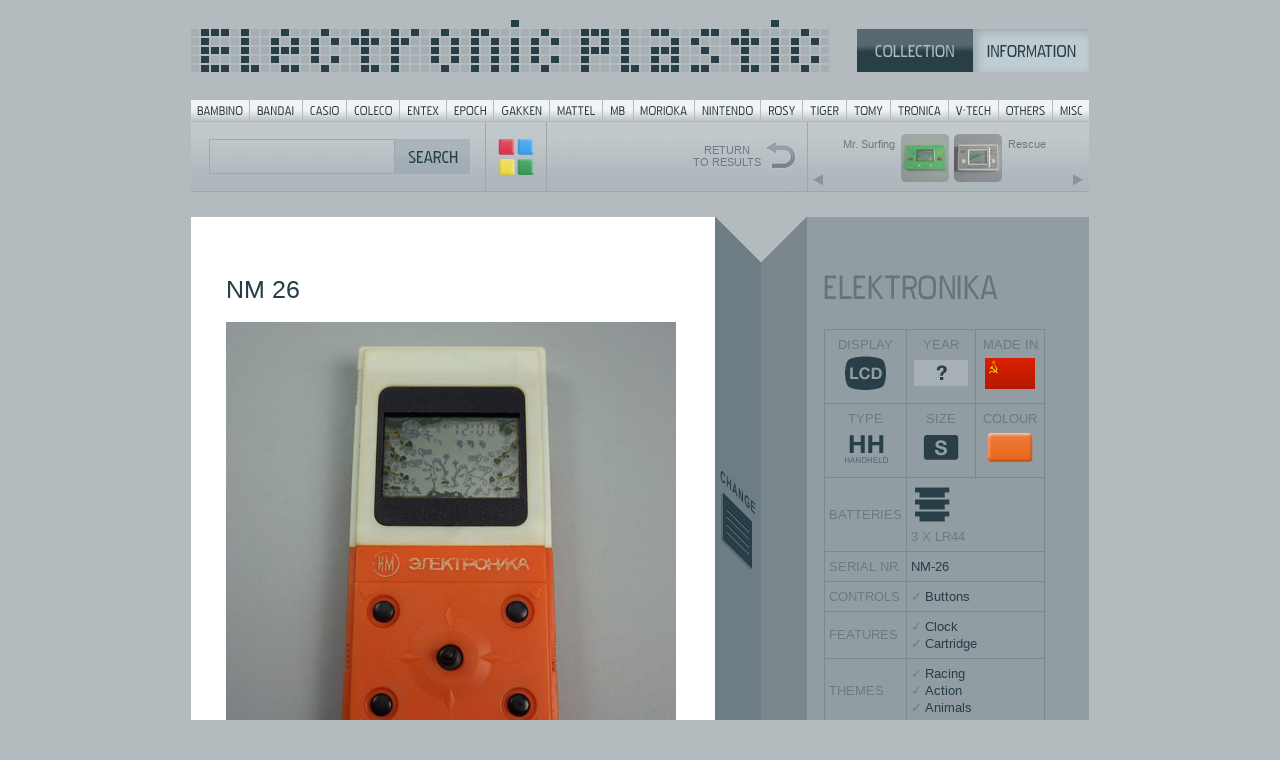

--- FILE ---
content_type: text/html; charset=UTF-8
request_url: http://www.electronicplastic.com/game/?company=&id=876&skip=&filter=&search=features:Clock
body_size: 4788
content:

<!DOCTYPE html>
<html>
<head>
<meta http-equiv="Content-Type" content="text/html; charset=iso-8859-1">

<title>Electronic Plastic: MISC: ELEKTRONIKA NM 26 (--)</title>
<meta http-equiv="Content-Type" content="text/html; charset=iso-8859-1">

<meta name="description" content="Electronic Plastic: with pics & details to more than 900 handheld and tabletop games from the 70s and 80s.">
<meta name="keywords" content="handheld game, tabletop game, videogame, game, games, vintage, classic, portable, mini arcade, arcade, handhelden, handheld, tabletop, display, plastic, VFD, LCD, LED, LSI, battery, batteries, battery operated, battery cover, Bambino, Bandai, Coleco, Entex, Epoch, Gakken, MB, Nintendo, Mattel, Rosy, Hanzawa, Tomy, Tomytronic, VTL, V-Tech, Tronica, Liwaco, Orlitronic, Grandstand, Radio Shack, Tandy, Game & Watch, pictures, pics, reviews, wanted, trade, sale, box, boxes, boxed, MIB, MOC, ER, artwork, styrofoam, 1976, 1977, 1978, 1979, 1980, 1981, 1982, 1983, 1984, 1985, 70ies, 80ies, retro">
<meta name="author" content="Jaro Gielens">
<meta name="copyright" content="Jaro Gielens">
<meta name="language" content="English">
<meta name="robots" content="index,follow,all">
<meta name="siteinfo" content=" http://www.electronicplastic.com/robots.txt">
<meta name="revisit-after" content="7 days">

	<meta property="og:image" content="http://electronicplastic.com/_images/450/misc/_box/NM26-front.jpg">
<meta property="og:title" content="Electronic Plastic: MISC: ELEKTRONIKA NM 26 (--)">
<meta property="og:type" content="website"/>

<link rel="stylesheet" type="text/css" href="../css/default.css" media="screen,projection" />

<script type="text/javascript" src="../js/basic.js"></script>
<script src="//ajax.googleapis.com/ajax/libs/jquery/2.0.3/jquery.min.js"></script> <!-- load jquery via CDN -->

<script type="text/javascript" src="../js/magicc.js"></script> <!-- load our javascript file -->

<script language="JavaScript">
//<![CDATA[


$(function() {
    $(document).keyup(function (event) {
        if (event.keyCode == 37) {
        // Links
        //$("#ausgabe").html("<strong>LINKS</strong>");
        window.location = "?company=&id=858&skip=&filter=&search=features:Clock";
      } else if (event.keyCode == 39) {
        // Rechts
        //$("#ausgabe").html("<strong>RECHTS</strong>");
        window.location = "?company=&id=783&skip=&filter=&search=features:Clock";
      }
    });
});



gamenow = 'game1';
isgame = new Image (); isgame.src = "../_images/450/misc/NM26-1.jpg";
game2 = new Image (); game2.src = "../_images/450/misc/NM26-2.jpg";

function switchgame() {
	if (gamenow == 'game1') {
		document.images["isgame"].src = eval("game2.src");
		gamenow = 'game2';
		}
	else {
		document.images["isgame"].src = eval("isgame.src");
		gamenow = 'game1';
		}
	}


boxnow = 'front';
boxfront = new Image (); boxfront.src = "../_images/450/misc/_box/NM26-front.jpg";
boxback = new Image (); boxback.src = "../_images/450/misc/_box/NM26-back.jpg";
box_f = new Image (); box_f.src = "../img/switch/frba_front.gif";
box_b = new Image (); box_b.src = "../img/switch/frba_back.gif";

function frontback() {
	if (boxnow == 'front') {
		document.images["boxfront"].src = eval("boxback.src");
		document.images["box_f"].src = eval("box_b.src");
		boxnow = 'back';
		}
	else {
		document.images["boxfront"].src = eval("boxfront.src");
		document.images["box_f"].src = eval("box_f.src");
		boxnow = 'front';
		}
	}

//]]>
</script>



<style type="text/css">
body{
    background: #b3bbbf url("../img/select_bg_full_2015.png") repeat-y center top;
    overflow: auto;
}

.switch_frontback{
	margin-top: 145px;
}

.prevnextbox{
    background: url("../img/search/searchbar_prevnext.png") top left no-repeat;
}



</style>

</head>


<body>
<!-- Go to www.addthis.com/dashboard to customize your tools -->
<script type="text/javascript" src="//s7.addthis.com/js/300/addthis_widget.js#pubid=ra-5476349b25b309dc" async="async"></script>

<div id="ausgabe"></div>
<div class="handhelden">
	<div class="sup"><style type="text/css">

#menu {
	background:url("../img/sup_brands_bttns.gif") no-repeat;
	width:898px;
	height:21px;
	margin:0;
	padding:0;
}

#menu span {
	display: none;
}

#menu li, #menu a {
	height:21px;
	display:block;
}

#menu li {
	float:left;
	list-style:none;
	display:inline;
}

#menu-01 {width: 59px;}
#menu-02 {width: 53px;}
#menu-03 {width: 44px;}
#menu-04 {width: 53px;}
#menu-05 {width: 47px;}
#menu-06 {width: 47px;}
#menu-07 {width: 56px;}
#menu-08 {width: 53px;}
#menu-09 {width: 31px;}
#menu-10 {width: 61px;}
#menu-11 {width: 66px;}
#menu-12 {width: 42px;}
#menu-13 {width: 44px;}
#menu-14 {width: 44px;}
#menu-15 {width: 58px;}
#menu-16 {width: 50px;}
#menu-17 {width: 54px;}
#menu-18 {width: 36px;}

#menu-01 a:hover {background:url("../img/sup_brands_bttns.gif") 0px -21px no-repeat; }
#menu-02 a:hover {background:url("../img/sup_brands_bttns.gif") -59px -21px no-repeat; }
#menu-03 a:hover {background:url("../img/sup_brands_bttns.gif") -112px -21px no-repeat; }
#menu-04 a:hover {background:url("../img/sup_brands_bttns.gif") -156px -21px no-repeat; }
#menu-05 a:hover {background:url("../img/sup_brands_bttns.gif") -209px -21px no-repeat; }
#menu-06 a:hover {background:url("../img/sup_brands_bttns.gif") -256px -21px no-repeat; }
#menu-07 a:hover {background:url("../img/sup_brands_bttns.gif") -303px -21px no-repeat; }
#menu-08 a:hover {background:url("../img/sup_brands_bttns.gif") -359px -21px no-repeat; }
#menu-09 a:hover {background:url("../img/sup_brands_bttns.gif") -412px -21px no-repeat; }
#menu-10 a:hover {background:url("../img/sup_brands_bttns.gif") -443px -21px no-repeat; }
#menu-11 a:hover {background:url("../img/sup_brands_bttns.gif") -504px -21px no-repeat; }
#menu-12 a:hover {background:url("../img/sup_brands_bttns.gif") -570px -21px no-repeat; }
#menu-13 a:hover {background:url("../img/sup_brands_bttns.gif") -612px -21px no-repeat; }
#menu-14 a:hover {background:url("../img/sup_brands_bttns.gif") -656px -21px no-repeat; }
#menu-15 a:hover {background:url("../img/sup_brands_bttns.gif") -700px -21px no-repeat; }
#menu-16 a:hover {background:url("../img/sup_brands_bttns.gif") -758px -21px no-repeat; }
#menu-17 a:hover {background:url("../img/sup_brands_bttns.gif") -808px -21px no-repeat; }
#menu-18 a:hover {background:url("../img/sup_brands_bttns.gif") -862px -21px no-repeat; }

/* hilite for active button */
#menu- a {background:url("../img/sup_brands_bttns.gif")  -21px no-repeat; }

</style>

<div class="header">
<div class="logo"><a href="../"><img src="../img/sup_logo_blu.gif" alt="Electronic Plastic" width="638" height="52"/></a></div>
<div class="topmenu"><a href="../"><img src="../img/topmenu/sup_sel_coll_blu_on.gif" alt="Collection" width="116" height="43"/></a><a href="../?page=info"><img src="../img/topmenu/sup_sel_info_blu_of.gif" alt="Information" width="116" height="43"/></a></div>
</div>

<div class="wrap"></div>

<ul id="menu">
<li id="menu-01"><a href="../list/?company=bambino"><span>Bambino</span></a></li>
<li id="menu-02"><a href="../list/?company=bandai"><span>Bandai</span></a></li>
<li id="menu-03"><a href="../list/?company=casio"><span>Casio</span></a></li>
<li id="menu-04"><a href="../list/?company=coleco"><span>Coleco</span></a></li>
<li id="menu-05"><a href="../list/?company=entex"><span>Entex</span></a></li>
<li id="menu-06"><a href="../list/?company=epoch"><span>Epoch</span></a></li>
<li id="menu-07"><a href="../list/?company=gakken"><span>Gakken</span></a></li>
<li id="menu-08"><a href="../list/?company=mattel"><span>Mattel</span></a></li>
<li id="menu-09"><a href="../list/?company=milton bradley"><span>MB</span></a></li>
<li id="menu-10"><a href="../list/?company=morioka"><span>Morioka</span></a></li>
<li id="menu-11"><a href="../list/?company=nintendo"><span>Nintendo</span></a></li>
<li id="menu-12"><a href="../list/?company=rosy"><span>Rosy</span></a></li>
<li id="menu-13"><a href="../list/?company=tiger"><span>Tiger</span></a></li>
<li id="menu-14"><a href="../list/?company=tomy"><span>Tomy</span></a></li>
<li id="menu-15"><a href="../list/?company=tronica"><span>Tronica</span></a></li>
<li id="menu-16"><a href="../list/?company=vtl"><span>V-Tech</span></a></li>
<li id="menu-17"><a href="../list/?company=others"><span>Others</span></a></li>
<li id="menu-18"><a href="../list/?company=misc"><span>Misc</span></a></li>
</ul>
	</div>

	<div class="searchbox">
	<!-- SEARCH -->
		<div class="searchquery compact">
			<form action="../list/" name="gamesrch">
			<input type="text" class="srchbox" name="search" onclick="this.value='';" onblur="this.value=!this.value?'':this.value;" value="">
			<input type="hidden" name="grid" value="">
			<input type="submit" class="button" value="">
			</form>
 		</div>
		<div class="searchbttnmagic">
		<a href="../totals/"><img src="../img/search/searchbar_opt_mini.gif"></a>
 		</div>
		<div class="prevnextbox">		
			<table>
			<tr>
				<td class="prevnextboxprev"><a href="?company=&id=858&skip=&filter=&search=features:Clock"><div class="prevnexttxt prev">Mr. Surfing</div><div class="prevnext"><img src="../_images/48/others/cbm/MrSurfing.jpg" alt="Mr. Surfing" class="prev" /></div></a></td>
				<td class="prevnextboxnext"><a href="?company=&id=783&skip=&filter=&search=features:Clock"><div class="prevnext"><img src="../_images/48/misc/Rescue.jpg" alt="Rescue" class="next" /></div><div class="prevnexttxt next">Rescue</div></a></td>
			</tr>	
			</table>	
			<div class="wrap"></div>	
		</div>
				<a href="../list/?company=&amp;filter=&amp;search=features:Clock"><div class="searchbttn1b">
			RETURN<br/>TO RESULTS
 		</div></a>
	<!-- END SEARCH -->
	</div>
	<div class="wrap"></div>
	
	<div class="splitgames">
		<div class="stereo" id="content">

<span class="headline_game">NM 26</span>
<br/><br/>

<img name="isgame" src="../_images/450/misc/NM26-1.jpg" alt="NM 26" height="450" width="450" />

<span class="switch_openclose"><a href="javascript:switchgame()"><img name="game_s" src="../img/switch/sw_ch.gif" alt="" /></a></span>
<br/>
<br/>
<br/>
<img src="../_images/450/misc/_box/NM26-front.jpg" name="boxfront" alt="Box" />
<span class="switch_frontback"><a href="javascript:frontback()"><img name="box_f" src="../img/switch/frba_front.gif" alt=""></a></span>
<br/>
		<br/><br /><img src="../_images/450/misc/_docu/NM26-45.jpg" border="0" /><br /><br /><img src="../_images/450/misc/_docu/NM26-top.jpg" border="0" />		
		<div class="copyright">
		<div class="buffer20"></div><div class="buffer20"></div>
		<br/>&copy; 1999-2026 electronicplastic.com - All rights reserved.
		</div>

		






	</div>
	<div class="list">
		<!-- LIST -->
		<a href="../list/?company=misc&search=company:elektronika"><img src="../img/company/elektronika.gif" alt="misc&search=company:elektronika" class="headline_company"></a>
				
		<table class="specs_table">
		<col style="width:84">
		<col style="width:84">
		<col style="width:84">
		<tr>
			<td class="specs_td icons">DISPLAY<br/><a href="../list/?company=&amp;search=display:LCD"><img src="../img/icons/display/LCD.gif" alt="LCD"></a></td>
			<td class="specs_td icons">YEAR<br/><a href="../list/?search=year:--"><img src="../img/icons/year/--.gif" alt="--"></a></td>
			<td class="specs_td icons">MADE IN<br/><a href="../list/?search=madein:USSR"><img src="../img/icons/flags/ussr.gif" alt="USSR"></a></td>
		</tr>
		<tr>
			<td class="specs_td icons">TYPE<br/><a href="../list/?company=&amp;search=type:HH"><img src="../img/icons/type/HH.gif" alt="HH"></a></td>
			<td class="specs_td icons">SIZE<br/><a href="../list/?company=&amp;search=size:S"><img src="../img/icons/size/S.gif" alt="S"></a></td>
			<td class="specs_td icons">COLOUR<br/><a href="../list/?company=&amp;search=color:orange"><img src="../img/icons/color/orange.gif" alt="orange"></a></td>
		</tr>
		<tr>
			<td class="specs_td">BATTERIES</td>
			<td class="specs_td" colspan="2"><a href="../list/?company=&amp;search=batteries:3_x_lr44"><img src="../img/icons/batteries/3_x_lr44.gif" alt="3 X LR44"></a>
			<br/>3 X LR44</td>
		</tr>
						<tr>
			<td class="specs_td">SERIAL NR.</td>
			<td class="specs_td serial" colspan="2">NM-26</td>
		</tr>
				<tr>
			<td class="specs_td">CONTROLS</td>
			<td class="specs_td" colspan="2">
			<ul class="specs">
				<li class="specs"><a href="../list?search=controls:Buttons">Buttons</a></li>
			</ul>
			</td>
		</tr>
				<tr>
			<td class="specs_td">FEATURES</td>
			<td class="specs_td" colspan="2">
			<ul class="specs">
				<li class="specs"><a href="../list?search=features:Clock">Clock</a></li>
<li class="specs"><a href="../list?search=features:Cartridge">Cartridge</a></li>
			</ul>
			</td>
		</tr>
				<tr>
			<td class="specs_td">THEMES</td>
			<td class="specs_td" colspan="2">
			<ul class="specs">
				<li class="specs"><a href="../list?search=themes:Racing">Racing</a></li>
<li class="specs"><a href="../list?search=themes:Action">Action</a></li>
<li class="specs"><a href="../list?search=themes:Animals">Animals</a></li>
			</ul>
			</td>
		</tr>
		</table>
		
		<br/>
		
				<p>A really rare russian version of the Digicasse games by BANDAI. It comes with 2 games: a car racing game and a four corner catching game, with a frog catching butterflies.</p>

		
								

		
				
		
		
		
							<div class="wrap"><br/></div>
			<div class="bufferline20"></div>
						
		
		<br/>SEE ALSO<br/><a href="?company=bandai&amp;id=70">BANDAI Digi Casse A</a><br/>
<a href="?company=bandai&amp;id=71">BANDAI Digi Casse B</a><br/>
		
		<div class="wrap"><br/></div>
		
				<div class="bufferline20"></div>
				<br/><!--VIEWS: 144288-->
		
		<!-- END LIST -->
		
		<div class="wrap"></div>
		SHARE
		<div class="buffer20"></div>
		<!-- Go to www.addthis.com/dashboard to customize your tools -->
		<div class="addthis_sharing_toolbox"></div>

		<div class="buffer20"></div>
		
		<div class="bufferline20"></div>
		<div class="buffer20"></div>
Send your comments or corrections.

<br/>

		<div class="buffer20"></div>


	<form action="../_contact/process.php" id="instantcomments" method="post">
		
		<!-- COMMENT -->
		<div id="superhero-group" class="form-group">
			<label for="gamecomment">COMMENT</label><br/>
			
			<textarea class="form-control infocomment" maxlength="150" cols="20" rows="3" name="gamecomment"></textarea>

			<!-- errors will go here -->
		</div>

		<!-- EMAIL -->
		<div id="email-group" class="form-group">
			<label for="email">EMAIL</label><br/>
			<input type="text" class="form-control" name="email" placeholder="">
			<input type="hidden" name="gamesubject" value="MISC: ELEKTRONIKA NM 26 (--)">
			<input type="hidden" name="gameurl" value="?company=misc&search=company:elektronika&amp;id=876">
			<input type="hidden" name="gameid" value="876">
			<!-- errors will go here -->
		</div>

		<br/>
		<button type="submit" class="btn btn-success">SEND <span class="fa fa-arrow-right"></span></button>

	</form>

		
	</div>
</div>

</div>

<script async src="https://www.googletagmanager.com/gtag/js?id=UA-4376235-1"></script>
<script>
  window.dataLayer = window.dataLayer || [];
  function gtag(){dataLayer.push(arguments);}
  gtag('js', new Date());

  gtag('config', 'UA-4376235-1');
</script>


</body>

</html>


--- FILE ---
content_type: text/javascript
request_url: http://www.electronicplastic.com/js/magicc.js
body_size: 2546
content:
// magic.js
$(document).ready(function() {

	// process the form
	$('#instantcomments').submit(function(event) {

		$('.form-group').removeClass('has-error'); // remove the error class
		$('.help-block').remove(); // remove the error text

		var emailReg = /^([\w-\.]+@([\w-]+\.)+[\w-]{2,4})?$/;


		// get the form data
		// there are many ways to get this data using jQuery (you can use the class or id also)
		var formData = {
			'email' 			: $('input[name=email]').val(),
			'gamecomment' 	: $('textarea[name=gamecomment]').val(),
			'gamesubject' 		: $('input[name=gamesubject]').val(),
			'gameurl' 			: $('input[name=gameurl]').val(),
			'gameid' 			: $('input[name=gameid]').val()
		};

		// process the form
		$.ajax({
			type 		: 'POST', // define the type of HTTP verb we want to use (POST for our form)
			url 		: '../_contact/corr.php', // the url where we want to POST
			data 		: formData, // our data object
			dataType 	: 'json', // what type of data do we expect back from the server
			encode 		: true
		})
			// using the done promise callback
			.done(function(data) {

				// log data to the console so we can see
				console.log(data); 

				// here we will handle errors and validation messages
				if ( ! data.success) {
					
					// handle errors for email ---------------
					if (data.errors.email) {
						$('#email-group').addClass('has-error'); // add the error class to show red input
						$('#email-group').append('<div class="help-block">' + data.errors.email + '</div>'); // add the actual error message under our input
					}

					// handle errors for superhero alias ---------------
					if (data.errors.gamecomment) {
						$('#superhero-group').addClass('has-error'); // add the error class to show red input
						$('#superhero-group').append('<div class="help-block">' + data.errors.gamecomment + '</div>'); // add the actual error message under our input
					}

				} else {

					// ALL GOOD! just show the success message!
					$('#email-group').append('<div class="alert alert-success">' + data.message + '</div>');
					$('.btn.btn-success').remove(); // remove the error text

					// usually after form submission, you'll want to redirect
					// window.location = '/thank-you'; // redirect a user to another page

				}
			})

			// using the fail promise callback
			.fail(function(data) {

				// show any errors
				// best to remove for production
				console.log(data);
			});

		// stop the form from submitting the normal way and refreshing the page
		event.preventDefault();
	});

});
